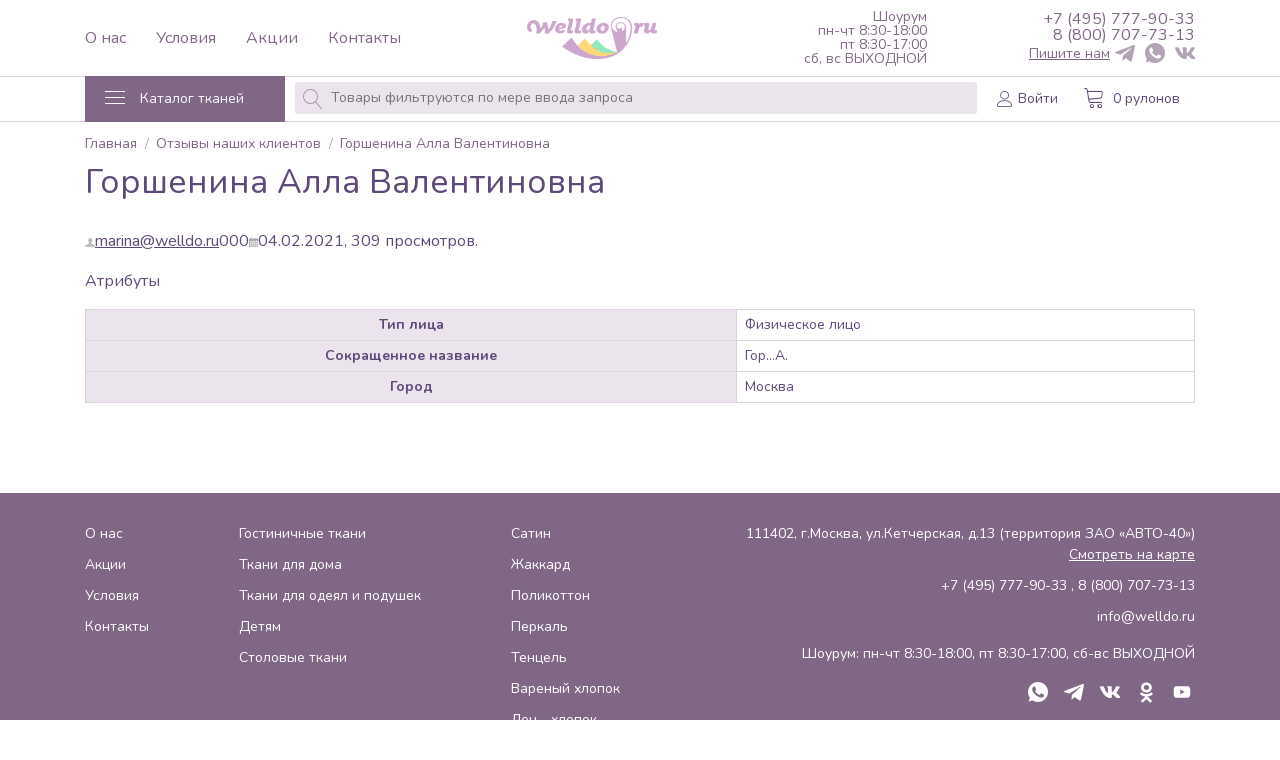

--- FILE ---
content_type: text/html; charset=UTF-8
request_url: https://welldo.ru/otzyvy/gorshenina-alla-valentinovna/
body_size: 8091
content:
<!DOCTYPE html>
<html lang="ru" xmlns="http://www.w3.org/1999/xhtml">
<head>
	<meta http-equiv="Content-Type" content="text/html; charset=UTF-8">
	<meta charset="UTF-8">
	<title>Горшенина Алла Валентиновна -Отзывы наших клиентов</title>
	<meta name="format-detection" content="telephone=no">
	<meta name="viewport" content="width=device-width, initial-scale=1.0, maximum-scale=1.0, user-scalable=0" />
	<meta http-equiv="description" content="Горшенина Алла Валентиновна -Отзывы наших клиентов">
	<meta name="keywords" content="Горшенина Алла Валентиновна -Отзывы наших клиентов">
	<meta name="author" content="HostCMS">

	<link href="https://fonts.googleapis.com/css?family=Nunito:200,300,400,400i,700&display=swap&subset=cyrillic-ext" rel="stylesheet">
	<meta name="cataloxy-verification" content="578c0dc15422980=info@welldo.ru" />
	<meta name="yandex-verification" content="1a8450bcc365a5df" />
	<!-- Stylesheets -->
    
	
	<link rel="shortcut icon" href="/favicon.ico">
	<link rel="alternate" type="application/rss+xml" title="RSS Feed" href="/news/rss/">
	<meta name="yandex-verification" content="91cba4b2c7d1de23" />
	<link rel="stylesheet" href="/templates/template20/style.css?1681899499" type="text/css">
<link rel="stylesheet" href="/templates/template23/style.css?1433184037" type="text/css">
<link rel="stylesheet" href="/templates/template20/css/style.css?1711088217" type="text/css">
<link rel="stylesheet" href="/templates/template20/css/extra.css?ver=1.5?1681899499" type="text/css">

		<script>
		rg = 0;
	</script>
		<script src="//code.jivo.ru/widget/LtIe9UiVIg" async></script>
</head>
<body >
<div id="mobile-nav" class="mobile-nav"></div>

<div class="wrapper">

	<!-- topbar BEGIN -->
<div class="topbar">
	<div class="container">
		<div class="topbar__inner">
			<div class="topbar-nav">
				<a href="/about/" class="topbar-nav__link">О нас</a>
				<a href="/working-conditions/" class="topbar-nav__link">Условия</a>
				<a href="/shares/" class="topbar-nav__link">Акции</a>
				<a href="/contacts/" class="topbar-nav__link">Контакты</a>
			</div>
			<a href="/" class="logo">
<!--                <img src="/templates/template20/img/logo-welldo-ny.png" alt="welldo" class="logo__img"/>-->
                <img src="/templates/template20/img/logo-welldo.png" alt="welldo" class="logo__img"/>
<!--				<img src="/templates/template20/img/welldo-ny24.jpg" alt="welldo" class="logo__img"/>-->
            </a>
			<div class="topbar-showroom topbar-contacts">
				<div class="topbar-contacts__item">Шоурум</div>
				<div class="topbar-contacts__item">пн-чт 8:30-18:00</div>
				<div class="topbar-contacts__item">пт 8:30-17:00</div>
				<div class="topbar-contacts__item">сб, вс ВЫХОДНОЙ</div>
			</div>
			<div class="topbar-contacts">
                		<a class="topbar-contacts__item" data-tl="KzcgKDQ5NSkgNzc3LTkwLTMz"></a>
		                		<a class="topbar-contacts__item" data-tl="OCAoODAwKSA3MDctNzMtMTM="></a>
		                <div class="topbar-social">
					<a href="https://t.me/WWelldo" target="_blank" class="social-link-text">Пишите нам</a>
                    <a href="https://t.me/welldo_ru" class="social-link" target="_blank" style="margin:0;"><span class="glyph-sn-telegram"></span></a>
                    <a href="https://wa.me/79269703392" class="social-link" target="_blank"><span class="glyph-sn-whatsapp2"></span></a>
                    <a href="https://vk.com/welldoru" class="social-link" target="_blank"><span class="glyph-sn-vk"></span></a>
                </div>
			</div>
		</div>
	</div>
</div>
<!-- topbar END -->
	<!-- header BEGIN -->
<header class="header header-inner">
	<div class="container">
		<div class="header__inner">

			<!-- nav BEGIN -->
			<div id="nav" class="nav">
				<button type="button" class="nav-button js-nav-toggle"><span class="nav-button__burger"><span></span></span><span class="nav-button__text">Каталог тканей</span></button>
				<div id="nav-catalog" class="nav-catalog">
					<div class="nav-catalog__header">
						<!--<a href="/" class="logo"><img src="/templates/template20/img/welldo-ny24.jpg" alt="" class="logo__img"/></a>-->
						<a href="/" class="logo"><img src="/templates/template20/img/logo-welldo.png" alt="" class="logo__img"/></a>
						<button type="button" class="nav-catalog__close js-nav-close"><svg viewBox="0 0 32 32"><path d="M10,10 L22,22 M22,10 L10,22"></path></svg></button>
					</div>
					<div class="nav-catalog__list">
						

<div class="nav-catalog__item only-mob">
  <div class="nav-catalog__inner">
    <a href="/all-items/" class="nav-catalog__link">
      <span class="nav-catalog__icon label-icon3"></span>
      <span class="nav-catalog__text">Каталог тканей</span>
    </a>
  </div>
</div>
<div class="nav-catalog__sep only-mob"></div>
<div class="nav-catalog__item">
  <div class="nav-catalog__inner">
    <a href="/hotel-fabric/" class="nav-catalog__link">
      <span class="nav-catalog__icon label-icon2"></span>
      <span class="nav-catalog__text">Гостиничные ткани</span>
    </a>
    <button type="button" class="nav-catalog__toggle js-nav-catalog-toggle">
      <span class="lnr lnr-chevron-down"></span>
    </button>
  </div>
  <div class="nav-catalog__sub">
    <div class="nav-catalog__sub-item">
      <a href="/hotel-fabric/strips/" class="nav-catalog__sub-link">Полоски</a>
    </div>
    <div class="nav-catalog__sub-item">
      <a href="/hotel-fabric/satin/" class="nav-catalog__sub-link">Сатин</a>
    </div>
    <div class="nav-catalog__sub-item">
      <a href="/hotel-fabric/jacquard/" class="nav-catalog__sub-link">Жаккард</a>
    </div>
    <div class="nav-catalog__sub-item">
      <a href="/hotel-fabric/polycotton/" class="nav-catalog__sub-link">Поликоттон</a>
    </div>
    <div class="nav-catalog__sub-item">
      <a href="/hotel-fabric/percale/" class="nav-catalog__sub-link">Перкаль</a>
    </div>
    <div class="nav-catalog__sub-item">
      <a href="/hotel-fabric/geometry/" class="nav-catalog__sub-link">Геометрия</a>
    </div>
  </div>
</div>
<div class="nav-catalog__item">
  <div class="nav-catalog__inner">
    <a href="/home-textile/" class="nav-catalog__link">
      <span class="nav-catalog__icon label-icon1"></span>
      <span class="nav-catalog__text">Ткани для дома</span>
    </a>
    <button type="button" class="nav-catalog__toggle js-nav-catalog-toggle">
      <span class="lnr lnr-chevron-down"></span>
    </button>
  </div>
  <div class="nav-catalog__sub">
    <div class="nav-catalog__sub-item">
      <a href="/home-textile/muslin/" class="nav-catalog__sub-link">Муслин</a>
    </div>
    <div class="nav-catalog__sub-item">
      <a href="/home-textile/flax/" class="nav-catalog__sub-link">Лен</a>
    </div>
    <div class="nav-catalog__sub-item">
      <a href="/home-textile/boiled-cotton/" class="nav-catalog__sub-link">Вареный хлопок</a>
    </div>
    <div class="nav-catalog__sub-item">
      <a href="/home-textile/geometry/" class="nav-catalog__sub-link">Геометрия</a>
    </div>
    <div class="nav-catalog__sub-item">
      <a href="/home-textile/percale/" class="nav-catalog__sub-link">Перкаль</a>
    </div>
    <div class="nav-catalog__sub-item">
      <a href="/home-textile/strips/" class="nav-catalog__sub-link">Полоски</a>
    </div>
    <div class="nav-catalog__sub-item">
      <a href="/home-textile/satin-solid/" class="nav-catalog__sub-link">Сатин однотонный</a>
    </div>
    <div class="nav-catalog__sub-item">
      <a href="/home-textile/jacquard/" class="nav-catalog__sub-link">Жаккард</a>
    </div>
  </div>
</div>
<div class="nav-catalog__item">
  <div class="nav-catalog__inner">
    <a href="/fabric-for-blankets-and-pillows/" class="nav-catalog__link">
      <span class="nav-catalog__icon label-icon3"></span>
      <span class="nav-catalog__text">Ткани для покрывал одеял и подушек</span>
    </a>
    <button type="button" class="nav-catalog__toggle js-nav-catalog-toggle">
      <span class="lnr lnr-chevron-down"></span>
    </button>
  </div>
  <div class="nav-catalog__sub">
    <div class="nav-catalog__sub-item">
      <a href="/fabric-for-blankets-and-pillows/muslin/" class="nav-catalog__sub-link">Муслин</a>
    </div>
    <div class="nav-catalog__sub-item">
      <a href="/fabric-for-blankets-and-pillows/teak/" class="nav-catalog__sub-link">Тик</a>
    </div>
    <div class="nav-catalog__sub-item">
      <a href="/fabric-for-blankets-and-pillows/percale/" class="nav-catalog__sub-link">Перкаль</a>
    </div>
    <div class="nav-catalog__sub-item">
      <a href="/fabric-for-blankets-and-pillows/geometry/" class="nav-catalog__sub-link">Геометрия</a>
    </div>
    <div class="nav-catalog__sub-item">
      <a href="/fabric-for-blankets-and-pillows/polycotton/" class="nav-catalog__sub-link">Поликоттон</a>
    </div>
  </div>
</div>
<div class="nav-catalog__item">
  <div class="nav-catalog__inner">
    <a href="/tkan-dlya-odezhdy/" class="nav-catalog__link">
      <span class="nav-catalog__icon label-icon13"></span>
      <span class="nav-catalog__text">Ткань для одежды</span>
    </a>
    <button type="button" class="nav-catalog__toggle js-nav-catalog-toggle">
      <span class="lnr lnr-chevron-down"></span>
    </button>
  </div>
  <div class="nav-catalog__sub">
    <div class="nav-catalog__sub-item">
      <a href="/tkan-dlya-odezhdy/satin-dots/" class="nav-catalog__sub-link">Сатин - точки</a>
    </div>
    <div class="nav-catalog__sub-item">
      <a href="/tkan-dlya-odezhdy/satin-pique/" class="nav-catalog__sub-link">Сатин - пике</a>
    </div>
    <div class="nav-catalog__sub-item">
      <a href="/tkan-dlya-odezhdy/varenyj-xlopok/" class="nav-catalog__sub-link">Вареный хлопок</a>
    </div>
    <div class="nav-catalog__sub-item">
      <a href="/tkan-dlya-odezhdy/len-xlopok/" class="nav-catalog__sub-link">Лен - хлопок</a>
    </div>
    <div class="nav-catalog__sub-item">
      <a href="/tkan-dlya-odezhdy/fabric-for-clothes/" class="nav-catalog__sub-link">Муслин</a>
    </div>
  </div>
</div>
<div class="nav-catalog__item">
  <div class="nav-catalog__inner">
    <a href="/children/" class="nav-catalog__link">
      <span class="nav-catalog__icon label-icon5"></span>
      <span class="nav-catalog__text">Детям</span>
    </a>
    <button type="button" class="nav-catalog__toggle js-nav-catalog-toggle">
      <span class="lnr lnr-chevron-down"></span>
    </button>
  </div>
  <div class="nav-catalog__sub">
    <div class="nav-catalog__sub-item">
      <a href="/children/pestrotkanye/" class="nav-catalog__sub-link">Пестротканые</a>
    </div>
    <div class="nav-catalog__sub-item">
      <a href="/children/jacquard-kid/" class="nav-catalog__sub-link">Жаккард kid</a>
    </div>
    <div class="nav-catalog__sub-item">
      <a href="/children/solid-kid/" class="nav-catalog__sub-link">Однотонные kid</a>
    </div>
    <div class="nav-catalog__sub-item">
      <a href="/children/striped/" class="nav-catalog__sub-link">В полоску</a>
    </div>
  </div>
</div>
<div class="nav-catalog__item">
  <div class="nav-catalog__inner">
    <a href="/table-cloth/" class="nav-catalog__link">
      <span class="nav-catalog__icon label-icon4"></span>
      <span class="nav-catalog__text">Столовые ткани</span>
    </a>
    <button type="button" class="nav-catalog__toggle js-nav-catalog-toggle">
      <span class="lnr lnr-chevron-down"></span>
    </button>
  </div>
  <div class="nav-catalog__sub">
    <div class="nav-catalog__sub-item">
      <a href="/table-cloth/horeca/" class="nav-catalog__sub-link">Horeca</a>
    </div>
    <div class="nav-catalog__sub-item">
      <a href="/table-cloth/boiled-cotton/" class="nav-catalog__sub-link">Вареный хлопок</a>
    </div>
    <div class="nav-catalog__sub-item">
      <a href="/table-cloth/linen-cotton/" class="nav-catalog__sub-link">Лен-хлопок</a>
    </div>
  </div>
</div>
<div class="nav-catalog__sep"></div>
<div class="nav-catalog__item">
  <div class="nav-catalog__inner">
    <a href="/satin/" class="nav-catalog__link">
      <span class="nav-catalog__icon label-icon6"></span>
      <span class="nav-catalog__text">Сатин</span>
    </a>
    <button type="button" class="nav-catalog__toggle js-nav-catalog-toggle">
      <span class="lnr lnr-chevron-down"></span>
    </button>
  </div>
  <div class="nav-catalog__sub">
    <div class="nav-catalog__sub-item">
      <a href="/satin/polysatin/" class="nav-catalog__sub-link">Полисатин</a>
    </div>
    <div class="nav-catalog__sub-item">
      <a href="/satin/satin-tencel/" class="nav-catalog__sub-link">Tencel</a>
    </div>
    <div class="nav-catalog__sub-item">
      <a href="/satin/satin-bleached/" class="nav-catalog__sub-link">Отбеленный</a>
    </div>
    <div class="nav-catalog__sub-item">
      <a href="/satin/satin-stripe/" class="nav-catalog__sub-link">Страйп</a>
    </div>
    <div class="nav-catalog__sub-item">
      <a href="/satin/solid-color-40sx40s/" class="nav-catalog__sub-link">Однотонный 40sx40s</a>
    </div>
    <div class="nav-catalog__sub-item">
      <a href="/satin/solid-color-60sx40s/" class="nav-catalog__sub-link">Однотонный 60sx40s</a>
    </div>
    <div class="nav-catalog__sub-item">
      <a href="/satin/solid-color-60sx60s/" class="nav-catalog__sub-link">Однотонный 60sx60s</a>
    </div>
    <div class="nav-catalog__sub-item">
      <a href="/satin/solid-color-60sx80s/" class="nav-catalog__sub-link">Однотонный 60sx80s</a>
    </div>
  </div>
</div>
<div class="nav-catalog__item">
  <div class="nav-catalog__inner">
    <a href="/jacquard/" class="nav-catalog__link">
      <span class="nav-catalog__icon label-icon7"></span>
      <span class="nav-catalog__text">Жаккард</span>
    </a>
    <button type="button" class="nav-catalog__toggle js-nav-catalog-toggle">
      <span class="lnr lnr-chevron-down"></span>
    </button>
  </div>
  <div class="nav-catalog__sub">
    <div class="nav-catalog__sub-item">
      <a href="/jacquard/jacquard-bleached/" class="nav-catalog__sub-link">Отбеленный</a>
    </div>
    <div class="nav-catalog__sub-item">
      <a href="/jacquard/jacquard-two-tone/" class="nav-catalog__sub-link">Двухцветный</a>
    </div>
    <div class="nav-catalog__sub-item">
      <a href="/jacquard/jacquard-geometry/" class="nav-catalog__sub-link">Геометрия</a>
    </div>
    <div class="nav-catalog__sub-item">
      <a href="/jacquard/jacquard-tencel/" class="nav-catalog__sub-link">Tencel</a>
    </div>
    <div class="nav-catalog__sub-item">
      <a href="/jacquard/jacquard-plain/" class="nav-catalog__sub-link">Однотонный</a>
    </div>
    <div class="nav-catalog__sub-item">
      <a href="/jacquard/peak/" class="nav-catalog__sub-link">Пике</a>
    </div>
  </div>
</div>
<div class="nav-catalog__item">
  <div class="nav-catalog__inner">
    <a href="/polycotton/" class="nav-catalog__link">
      <span class="nav-catalog__icon label-icon8"></span>
      <span class="nav-catalog__text">Поликоттон</span>
    </a>
    <button type="button" class="nav-catalog__toggle js-nav-catalog-toggle">
      <span class="lnr lnr-chevron-down"></span>
    </button>
  </div>
  <div class="nav-catalog__sub">
    <div class="nav-catalog__sub-item">
      <a href="/polycotton/plain/" class="nav-catalog__sub-link">Полотняный</a>
    </div>
    <div class="nav-catalog__sub-item">
      <a href="/polycotton/polysatin/" class="nav-catalog__sub-link">Полисатин</a>
    </div>
    <div class="nav-catalog__sub-item">
      <a href="/polycotton/the-stripe/" class="nav-catalog__sub-link">Страйп</a>
    </div>
    <div class="nav-catalog__sub-item">
      <a href="/polycotton/poterasi/" class="nav-catalog__sub-link">Пуходержащий</a>
    </div>
  </div>
</div>
<div class="nav-catalog__item">
  <div class="nav-catalog__inner">
    <a href="/percale/" class="nav-catalog__link">
      <span class="nav-catalog__icon label-icon9"></span>
      <span class="nav-catalog__text">Перкаль</span>
    </a>
    <button type="button" class="nav-catalog__toggle js-nav-catalog-toggle">
      <span class="lnr lnr-chevron-down"></span>
    </button>
  </div>
  <div class="nav-catalog__sub">
    <div class="nav-catalog__sub-item">
      <a href="/percale/bleached/" class="nav-catalog__sub-link">Отбелённый</a>
    </div>
    <div class="nav-catalog__sub-item">
      <a href="/percale/solid/" class="nav-catalog__sub-link">Однотонный</a>
    </div>
  </div>
</div>
<div class="nav-catalog__item">
  <div class="nav-catalog__inner">
    <a href="/tencel/" class="nav-catalog__link">
      <span class="nav-catalog__icon label-icon6"></span>
      <span class="nav-catalog__text">Tencel</span>
    </a>
    <button type="button" class="nav-catalog__toggle js-nav-catalog-toggle">
      <span class="lnr lnr-chevron-down"></span>
    </button>
  </div>
  <div class="nav-catalog__sub">
    <div class="nav-catalog__sub-item">
      <a href="/tencel/solid/" class="nav-catalog__sub-link">Однотонный</a>
    </div>
    <div class="nav-catalog__sub-item">
      <a href="/tencel/jacquard/" class="nav-catalog__sub-link">Жаккардовый</a>
    </div>
  </div>
</div>
<div class="nav-catalog__item">
  <div class="nav-catalog__inner">
    <a href="/boiled-cotton/" class="nav-catalog__link">
      <span class="nav-catalog__icon label-icon8"></span>
      <span class="nav-catalog__text">Вареный хлопок</span>
    </a>
    <button type="button" class="nav-catalog__toggle js-nav-catalog-toggle">
      <span class="lnr lnr-chevron-down"></span>
    </button>
  </div>
  <div class="nav-catalog__sub">
    <div class="nav-catalog__sub-item">
      <a href="/boiled-cotton/cell/" class="nav-catalog__sub-link">Клетка</a>
    </div>
    <div class="nav-catalog__sub-item">
      <a href="/boiled-cotton/the-strip/" class="nav-catalog__sub-link">Полоска</a>
    </div>
    <div class="nav-catalog__sub-item">
      <a href="/boiled-cotton/solid/" class="nav-catalog__sub-link">Однотонный</a>
    </div>
    <div class="nav-catalog__sub-item">
      <a href="/boiled-cotton/print/" class="nav-catalog__sub-link">Жаккард</a>
    </div>
  </div>
</div>
<div class="nav-catalog__item">
  <div class="nav-catalog__inner">
    <a href="/len-xlopok/" class="nav-catalog__link">
      <span class="nav-catalog__icon label-icon6"></span>
      <span class="nav-catalog__text">Лен - хлопок</span>
    </a>
    <button type="button" class="nav-catalog__toggle js-nav-catalog-toggle">
      <span class="lnr lnr-chevron-down"></span>
    </button>
  </div>
  <div class="nav-catalog__sub">
    <div class="nav-catalog__sub-item">
      <a href="/len-xlopok/crash-flax/" class="nav-catalog__sub-link">Краш-лен</a>
    </div>
    <div class="nav-catalog__sub-item">
      <a href="/len-xlopok/otbelennyj/" class="nav-catalog__sub-link">Отбеленный</a>
    </div>
    <div class="nav-catalog__sub-item">
      <a href="/len-xlopok/gladkokrashennyj/" class="nav-catalog__sub-link">Гладкокрашенный</a>
    </div>
  </div>
</div>
<div class="nav-catalog__item">
  <div class="nav-catalog__inner">
    <a href="/smooth-surface/" class="nav-catalog__link">
      <span class="nav-catalog__icon label-icon9"></span>
      <span class="nav-catalog__text">Муслин двухслойный</span>
    </a>
    <button type="button" class="nav-catalog__toggle js-nav-catalog-toggle">
      <span class="lnr lnr-chevron-down"></span>
    </button>
  </div>
  <div class="nav-catalog__sub">
    <div class="nav-catalog__sub-item">
      <a href="/smooth-surface/printed/" class="nav-catalog__sub-link">Набивной</a>
    </div>
    <div class="nav-catalog__sub-item">
      <a href="/smooth-surface/jacquard/" class="nav-catalog__sub-link">Жаккардовый</a>
    </div>
    <div class="nav-catalog__sub-item">
      <a href="/smooth-surface/plain-color/" class="nav-catalog__sub-link">Однотонный</a>
    </div>
  </div>
</div>
<div class="nav-catalog__item">
  <div class="nav-catalog__inner">
    <a href="/flannel/" class="nav-catalog__link">
      <span class="nav-catalog__icon label-icon7"></span>
      <span class="nav-catalog__text">Фланель</span>
    </a>
    <button type="button" class="nav-catalog__toggle js-nav-catalog-toggle">
      <span class="lnr lnr-chevron-down"></span>
    </button>
  </div>
  <div class="nav-catalog__sub">
    <div class="nav-catalog__sub-item">
      <a href="/flannel/solid-color/" class="nav-catalog__sub-link">Хлопок</a>
    </div>
    <div class="nav-catalog__sub-item">
      <a href="/flannel/leocell/" class="nav-catalog__sub-link">Лиоцелл</a>
    </div>
  </div>
</div>
<div class="nav-catalog__sep"></div>
<div class="nav-catalog__row">
  <a href="/item-new/" class="nav-catalog__sm-link" title="Новинки">
    <span class="nav-catalog__icon label-icon10"></span>
  </a>
  <a href="/item-discount/" class="nav-catalog__sm-link" title="Скидки">
    <span class="nav-catalog__icon label-icon11"></span>
  </a>
  <a href="/item-hit/" class="nav-catalog__sm-link" title="Хиты">
    <span class="nav-catalog__icon label-icon12"></span>
  </a>
  <a href="/goods-on-the-way/" class="nav-catalog__sm-link" title="В пути">
    <span class="item__label-circle is-wait"></span>
  </a>
</div>
					</div>
					<div class="nav-catalog-extra">
						<a href="/about/" class="nav-catalog-extra__link">О нас</a>
						<a href="/shares/" class="nav-catalog-extra__link">Акции</a>
						<a href="/working-conditions/" class="nav-catalog-extra__link">Условия</a>
						<a href="/contacts/" class="nav-catalog-extra__link">Контакты</a>
					</div>
				</div>
			</div>
			<!-- nav END -->

			<form action="/" class="header-search" data-search="form">
				<div class="header-search__inner">
					<span class="header-search__mark lnr lnr-magnifier"></span>
					<input id="search-autocomplete-full" type="text" class="header-search__input" name="text" placeholder="Товары фильтруются по мере ввода запроса" value="" data-search="input" data-autocomplete="/search/"/>
					<button type="button" class="header-search__clear" data-search="clear"><span class="lnr lnr-cross"></span></button>
					<button type="button" class="header-search__close" data-search="close">Закрыть</button>
				</div>
				<div class="header-search__result"></div>
			</form>

			<div class="header__bar">
                                    <div class="user-profile">
                        <a href="/users/" class="user-profile__button"><span class="lnr lnr-user"></span><span class="user-profile__text">Войти</span></a>
                    </div>
                
				

<div id="little_cart" class="little-cart">
  <div class="little-cart__link">
    <span class="little-cart__icon lnr lnr-cart"></span>
    <span class="little-cart__qnt">0 рулонов</span>
    <span class="little-cart__qnt-mob">0</span>
  </div>
</div>


			</div>
		</div>
	</div>
</header>
<!-- header END -->
	<!-- breadcrumbs BEGIN -->
<div class="breadcrumbs">
	<div class="container">
		

<ul class="breadcrumbs__list">
  <li class="breadcrumbs__item">
    <a href="/" class="breadcrumbs__link">Главная</a>
  </li>
  <li class="breadcrumbs__item">
    <a href="/otzyvy/" class="breadcrumbs__link">Отзывы наших клиентов</a>
  </li>
  <li class="breadcrumbs__item">
    <span class="breadcrumbs__current">Горшенина Алла Валентиновна</span>
  </li>
</ul>
	</div>
</div>
<!-- breadcrumbs END -->
<div class="static">
	<div class="container">
	

<h1>Горшенина Алла Валентиновна</h1>
<div></div>
<p class="tags"><img src="/images/user.png" /><span><a href="/users/info/marina@welldo.ru/">marina@welldo.ru</a></span><span id="informationsystem_item_id_516" class="thumbs inactive"><span id="informationsystem_item_likes_516">0</span><span class="inner_thumbs"><a alt="Нравится"></a><span class="rate" id="informationsystem_item_rate_516">0</span><a alt="Не нравится"></a></span><span id="informationsystem_item_dislikes_516">0</span></span><img src="/images/calendar.png" />04.02.2021, <span>309</span> просмотров. </p>
<p class="h2">Атрибуты</p>
<table border="0" class="news_properties">
  <tr>
    <th>Тип лица</th>
    <td>Физическое лицо</td>
  </tr>
  <tr>
    <th>Сокращенное название</th>
    <td>Гор...А.</td>
  </tr>
  <tr>
    <th>Город</th>
    <td>Москва</td>
  </tr>
</table>
	</div>
</div>
	<!-- footer BEGIN -->
	<footer class="footer">
		<div class="container">
			<div class="footer__inner">
				<div class="footer__nav">
					<div class="footer-nav">
						<div class="footer-nav__list">
							<!--
							<div class="footer-nav__item">
								<a href="#" class="footer-nav__link">Под заказ</a>
							</div>
							-->
							<div class="footer-nav__item">
								<a href="/about/" class="footer-nav__link">О нас</a>
							</div>
							<div class="footer-nav__item">
								<a href="/shares/" class="footer-nav__link">Акции</a>
							</div>
							<div class="footer-nav__item">
								<a href="/working-conditions/" class="footer-nav__link">Условия</a>
							</div>
							<div class="footer-nav__item">
								<a href="/contacts/" class="footer-nav__link">Контакты</a>
							</div>
						</div>
					</div>
					<div class="footer-nav">
						<div class="footer-nav__list">
							<div class="footer-nav__item">
								<a href="/hotel-fabric/" class="footer-nav__link">Гостиничные ткани</a>
							</div>
							<div class="footer-nav__item">
								<a href="/home-textile/" class="footer-nav__link">Ткани для дома</a>
							</div>
							<div class="footer-nav__item">
								<a href="/fabric-for-blankets-and-pillows/" class="footer-nav__link">Ткани для одеял и подушек</a>
							</div>
							<div class="footer-nav__item">
								<a href="/children/" class="footer-nav__link">Детям</a>
							</div>
							<div class="footer-nav__item">
								<a href="/table-cloth/" class="footer-nav__link">Столовые ткани</a>
							</div>
						</div>
					</div>
					<div class="footer-nav">
						<div class="footer-nav__list">
							<div class="footer-nav__item">
								<a href="/satin/" class="footer-nav__link">Сатин</a>
							</div>
							<div class="footer-nav__item">
								<a href="/jacquard/" class="footer-nav__link">Жаккард</a>
							</div>
							<div class="footer-nav__item">
								<a href="/polycotton/" class="footer-nav__link">Поликоттон</a>
							</div>
							<div class="footer-nav__item">
								<a href="/percale/" class="footer-nav__link">Перкаль</a>
							</div>
							<div class="footer-nav__item">
								<a href="/tencel/" class="footer-nav__link">Тенцель</a>
							</div>
							<div class="footer-nav__item">
								<a href="/boiled-cotton/" class="footer-nav__link">Вареный хлопок</a>
							</div>
							<div class="footer-nav__item">
								<a href="/len-xlopok/" class="footer-nav__link">Лен - хлопок</a>
							</div>
						</div>
					</div>
				</div>
				<div class="footer-contacts">
					<div class="footer-contacts__list">
						<div class="footer-contacts__item">111402, г.Москва, ул.Кетчерская, д.13 (территория ЗАО «АВТО-40»)<br /><a href="/contacts/" class="footer-contacts__link">Смотреть на карте</a></div>
						<div class="footer-contacts__item">
									<a class="footer-contacts__tel" data-tl="KzcgKDQ5NSkgNzc3LTkwLTMz"></a>
		, 		<a class="footer-contacts__tel" data-tl="OCAoODAwKSA3MDctNzMtMTM="></a>
								</div>
						<div class="footer-contacts__item"><a href="znvygb:vasb@jryyqb.eh" class="footer-contacts__email">vasb@jryyqb.eh</a><script>function hostcmsEmail(c){return c.replace(/[a-zA-Z]/g, function(c){return String.fromCharCode((c <= "Z" ? 90 : 122) >= (c = c.charCodeAt(0) + 13) ? c : c-26);})}var o = document.currentScript.previousElementSibling; o.href = hostcmsEmail(o.href); o.innerHTML = hostcmsEmail(o.innerHTML);</script></div>
					</div>
					<div class="footer-contacts__list">
						<div class="footer-contacts__item">Шоурум: пн-чт 8:30-18:00, пт 8:30-17:00, сб-вс ВЫХОДНОЙ</div>
					</div>
					<!--<div class="footer-contacts__social" style="align-items: center;">
						<div style="font-size: 1.4rem;">Пишите нам</div>
					</div>-->
					<div class="footer-contacts__social">
						<a href="https://wa.me/79269703392" class="social-link" target="_blank" style="margin:0;"><span class="glyph-sn-whatsapp2"></span></a>
						<a href="https://t.me/welldo_ru" class="social-link" target="_blank"><span class="glyph-sn-telegram"></span></a>
<!--						<a href="https://www.instagram.com/welldo.ru/" class="social-link" target="_blank"><span class="glyph-sn-instagram"></span></a>-->
						<a href="https://vk.com/welldoru" class="social-link" target="_blank"><span class="glyph-sn-vk"></span></a>
<!--						<a href="https://www.facebook.com/welldoru" class="social-link" target="_blank"><span class="glyph-sn-facebook"></span></a>-->
						<a href="https://ok.ru/group/57597841440989" class="social-link" target="_blank"><span class="glyph-sn-odnoklassniki"></span></a>
						<a href="https://www.youtube.com/@welldo_ru" class="social-link" target="_blank">
							<svg fill="none" xmlns="http://www.w3.org/2000/svg" viewBox="0 0 24 24"><path fill-rule="evenodd" clip-rule="evenodd" d="M10 14.6V9l5.3 2.8-5.3 2.8Zm11-8.4c-.3-.5-.8-.8-1.5-1-1.8-.3-13.2-.3-15 0L3 6C1.5 7.4 2 15.5 2.4 16.8L3 18c.4.3.8.6 1.4.7 1.5.3 9.3.5 15.1 0 .5 0 1-.3 1.4-.7 1.5-1.5 1.4-10 .2-11.8" fill="currentColor"/></svg>
						</a>
					</div>
				</div>
			</div>
		</div>
		<div class="footer__bot">
			<div class="container">
				<div class="footer__info">
					<input type="hidden" id="ct" value="a4b348bcf06ebfa9642cea167ab23d96">
					<div class="footer__copy">2006-2026 &copy; Welldo. Все права защищены.</div>
					<div>
						<a href="/privacy-policy/" class="footer__privacy">Политика конфиденциальности</a>
					</div>
				</div>
			</div>
		</div>
	</footer>
	<!-- footer END -->

	<div id="modal-order" class="modal modal-form">
		<div class="modal__header">
			<div class="modal__headline">Оставить заявку</div>
		</div>
		<div class="modal__body">
			<form class="form js-required-form" data-action="report" data-url="/">
				<div class="form__group">
					<div class="form__label">Имя *</div>
					<div class="form__field">
						<input type="text" name="name" class="form__control required"/>
					</div>
				</div>
				<div class="form__group">
					<div class="form__label">Телефон *</div>
					<div class="form__field">
						<input type="tel" name="tel" class="form__control required js-tel" />
					</div>
				</div>
				<div class="form__group">
					<div class="form__label">Комментарий</div>
					<div class="form__field">
						<textarea name="text" class="form__control"></textarea>
					</div>
				</div>
				<div class="form__group">
					<div class="form__extra">Нажимая на кнопку "Отправить", я даю <a href="/consent-to-the-processing-of-personal-data/" target="_blank" class="js-modal" data-src="#modal-personal">согласие на обработку персональных данных</a>.</div>
					<button type="submit" class="button">Отправить</button>
				</div>
			</form>
		</div>
	</div>
	<div id="modal-personal" class="modal modal-text">
		<div class="modal__header">
			<div class="modal__headline">Согласие на обработку персональных данных</div>
		</div>
		<div class="modal__body">
			<div class="modal__text">
				<p>Настоящим я, далее – «Субъект Персональных Данных», во исполнение требований Федерального закона от 27.07.2006 г.
					№ 152-ФЗ «О персональных данных» (с изменениями и дополнениями) свободно, своей волей и в своем интересе даю
					свое согласие ООО «Велдтекстиль» (далее – «Интернет-магазин», адрес:
					www.welldo.ru) на обработку своих персональных данных, указанных при регистрации путем заполнения веб-формы на
					сайте Интернет-магазина welldo.ru и его поддоменов *.welldo.ru (далее – Сайт), направляемой (заполненной) с
					использованием Сайта.</p>
				<p>Под персональными данными я понимаю любую информацию, относящуюся ко мне как к Субъекту Персональных Данных, в
					том числе мои фамилию, имя, отчество, адрес, образование, профессию, контактные данные (телефон, факс,
					электронная почта, почтовый адрес), фотографии, иную другую информацию. Под обработкой персональных данных
					я понимаю сбор, систематизацию, накопление, уточнение, обновление, изменение, использование, распространение,
					передачу, в том числе трансграничную, обезличивание, блокирование, уничтожение, бессрочное хранение), и любые
					другие действия (операции) с персональными данными.</p>
				<p>Обработка персональных данных Субъекта Персональных Данных осуществляется исключительно в целях регистрации
					Субъекта Персональных Данных в базе данных Интернет-магазина с последующим направлением Субъекту Персональных
					Данных почтовых сообщений и смс-уведомлений, в том числе рекламного содержания, от Интернет-магазина, его
					аффилированных лиц и/или субподрядчиков, информационных и новостных рассылок, приглашений на мероприятия
					Интернет-магазина и другой информации рекламно-новостного содержания, а также с целью подтверждения личности
					Субъекта Персональных Данных при посещении мероприятий Интернет-магазина.</p>
				<p>Датой выдачи согласия на обработку персональных данных Субъекта Персональных Данных является дата отправки
					регистрационной веб-формы с Сайта Интернет-магазина.</p>
				<p>Обработка персональных данных Субъекта Персональных Данных может осуществляться с помощью средств автоматизации
					и/или без использования средств автоматизации в соответствии с действующим законодательством РФ и внутренними
					положениями Интернет-магазина.</p>
				<p>Интернет-магазин принимает необходимые правовые, организационные и технические меры или обеспечивает их принятие
					для защиты персональных данных от неправомерного или случайного доступа к ним, уничтожения, изменения,
					блокирования, копирования, предоставления, распространения персональных данных, а также от иных неправомерных
					действий в отношении персональных данных, а также принимает на себя обязательство сохранения конфиденциальности
					персональных данных Субъекта Персональных Данных. Интернет-магазин вправе привлекать для обработки персональных
					данных Субъекта Персональных Данных субподрядчиков, а также вправе передавать персональные данные для обработки
					своим аффилированным лицам, обеспечивая при этом принятие такими субподрядчиками и аффилированными лицами
					соответствующих обязательств в части конфиденциальности персональных данных.</p>
				<p>Я ознакомлен(а), что:</p>
				<ol>
					<li>настоящее согласие на обработку моих персональных данных, указанных при регистрации на Сайте
						Интернет-магазина, направляемых (заполненных) с использованием Cайта, действует в течение 20 (двадцати) лет
						с момента регистрации на Cайте Интернет-магазина;</li>
					<li>согласие может быть отозвано мною на основании письменного заявления в произвольной форме;</li>
					<li>предоставление персональных данных третьих лиц без их согласия влечет ответственность в соответствии с
						действующим законодательством Российской Федерации.</li>
				</ol>
			</div>
		</div>
	</div>

	<div id="modal-auth" class="modal modal-form">
		<div class="modal__header">
			<div class="modal__headline">Войти</div>
		</div>
		<div class="modal__body">
			<form class="form" action="/users/">
				<div class="form__group">
					<div class="form__label">Email *</div>
					<div class="form__field">
						<input type="email" name="login" class="form__control" required/>
					</div>
				</div>
				<div class="form__group">
					<div class="form__label">Пароль *</div>
					<div class="form__field">
						<input type="password" name="password" class="form__control" required/>
					</div>
				</div>
				<div class="form__group">
					<div class="form__field">
						<label class="checkbox" style="text-align: left;">
							<input name="remember" type="checkbox" class="checkbox__input" />
							<span class="checkbox__mark"></span>
							<span class="checkbox__text">Запомнить меня</span>
						</label>
					</div>
				</div>
				<div class="form__group">
					<div class="form__text">Забыли пароль? Мы можем его <a href="/users/restore_password/" style="text-decoration:underline">восстановить</a>.</div>
				</div>
				<div class="form__group">
					<div class="form__text">Если нет аккаунта, то Вы можете <a href="/users/registration/" style="text-decoration:underline">зарегистрироваться</a></div>
				</div>
				<div class="form__group">
					<input type="hidden" name="location" value="/cart/"/>
					<input type="hidden" name="apply" value="Войти"/>
					<button type="submit" class="button">Войти</button>
				</div>
			</form>
		</div>
	</div>

	<div id="wrapper-overlay"></div>

</div>

<div id="mobile-side" class="mobile-side"></div>

<button type="button" class="to-top js-top"><span class="lnr lnr-chevron-up"></span></button>
	<script src="/templates/template20/script.js?1681899499"></script>
<script src="/templates/template23/script.js?1516953560"></script>
<script src="/templates/template20/js/main.js?1764142601"></script>
<script src="/templates/template20/js/hostcms.js?1698858813"></script>
<script src="/hostcmsfiles/main.js?1415623742"></script>
<script src="/templates/template20/js/extra.js?1764052260"></script>
<script src="/modules/skynetcore/front/js/common.js?1630572895"></script>
<!-- Yandex.Metrika counter -->
<script type="text/javascript" >
    (function(m,e,t,r,i,k,a){m[i]=m[i]||function(){(m[i].a=m[i].a||[]).push(arguments)};
        m[i].l=1*new Date();k=e.createElement(t),a=e.getElementsByTagName(t)[0],k.async=1,k.src=r,a.parentNode.insertBefore(k,a)})
    (window, document, "script", "https://mc.yandex.ru/metrika/tag.js", "ym");
    ym(76661688, "init", {
        clickmap:true,
        trackLinks:true,
        accurateTrackBounce:true,
        webvisor:true
    });
</script>
<noscript><div><img src="https://mc.yandex.ru/watch/76661688" style="position:absolute; left:-9999px;" alt="" /></div></noscript>
<!-- /Yandex.Metrika counter -->

<!-- Yandex.Metrika counter -->
<script type="text/javascript" >
	(function(m,e,t,r,i,k,a){m[i]=m[i]||function(){(m[i].a=m[i].a||[]).push(arguments)};
		m[i].l=1*new Date();
		for (var j = 0; j < document.scripts.length; j++) {if (document.scripts[j].src === r) { return; }}
		k=e.createElement(t),a=e.getElementsByTagName(t)[0],k.async=1,k.src=r,a.parentNode.insertBefore(k,a)})
	(window, document, "script", "https://mc.yandex.ru/metrika/tag.js", "ym");

	ym(97836289, "init", {
		clickmap:true,
		trackLinks:true,
		accurateTrackBounce:true
	});
</script>
<noscript><div><img src="https://mc.yandex.ru/watch/97836289" style="position:absolute; left:-9999px;" alt="" /></div></noscript>
<!-- /Yandex.Metrikacounter -->

	   
</body>
</html>

--- FILE ---
content_type: text/css
request_url: https://welldo.ru/templates/template20/style.css?1681899499
body_size: 243
content:
.form-registration,
.form-auth,
.form-restore {
    max-width: 45rem;
    margin: 0 0 1.5rem;
}
.captcha {
    margin-bottom: .5rem;
}
.captcha__refresh {
    vertical-align: middle;
    font-size: 1.2rem;
    padding: 1rem 1.5rem;
    background: #fff;
    box-shadow: none;
}

.search a {
    text-decoration: none !important;
}

body.garland {
    padding-top: 20px;
}
body.garland:before {
    content: '';
    display: block;
    position: absolute;
    top: -16px;
    left: 0;
    right: 0;
    z-index: 10;
    height: 50px;
    background: url("img/garland.png") repeat-x;
    pointer-events: none;
    opacity: .8;
}

--- FILE ---
content_type: image/svg+xml
request_url: https://welldo.ru/templates/template20/img/main-labels/12-03.svg
body_size: 1254
content:
<svg xmlns="http://www.w3.org/2000/svg" width="500" height="500" viewBox="0 0 500 500">
  <defs>
    <style>
      .a {
        fill: #806785;
      }
    </style>
  </defs>
  <title>12</title>
  <g>
    <path class="a" d="M134.71,186.8a5.29,5.29,0,0,1,1.93.37c12.31.3,29.34.15,49.31,0,13.09-.12,28.66-.25,46.28-.31l.28,0,.27,0,15.94,0,.1-.25-61.25-61.42c-1.91-1.91-3-1.89-3.37-1.88-3.91.09-10.76,7.58-18,15.53-2.71,3-5.77,6.31-9.07,9.74a5.32,5.32,0,0,1-9.15-3.69c0-1.57,0-3,0-4.21,0-1.67,0-3.38,0-4.56-1.1,0-2.65,0-4.08,0l-3,0c-.21,2.43-.16,7.13-.09,12.39,0,3.84.1,8.48.1,14.09a5.31,5.31,0,0,1-1.62,3.83l-20.2,19.5a98.68,98.68,0,0,0,14,1.17A5.26,5.26,0,0,1,134.71,186.8Z"/>
    <path class="a" d="M227.19,197.49c-15.51.07-29.35.19-41.15.29-12.57.11-23.12.2-32,.2-5.25,0-9.9,0-14-.1V269a4.54,4.54,0,0,0,.44,2.54c2.64,2.62,18.76,2.44,43.16,2.18,10.12-.11,22.72-.24,37.65-.24,2.85,0,3.81-.37,4.11-.67,2.58-2.61,2.39-18,2.1-41.31C227.36,222.2,227.23,210.9,227.19,197.49Z"/>
    <path class="a" d="M428,199.18c-8.48-5.77-17-11-25.19-15.89-36.87-21.85-136.38-80-136.45-80s-89.06-49.75-93.25-51.69l-.36-.15h-.15a136.53,136.53,0,0,0-35.36-10.78C85.66,32.55,27.88,69.34,7.85,135.35-20,227.13,31.41,274.82,80.15,306.17l2.74,1.68c2.42,1.47,4.79,2.9,7.06,4.25,2.73,1.6,167,96.28,217.23,125.26,8.89,5.11,36,20.68,58.67,22a5.27,5.27,0,0,1,2.25.66l.07,0h.36c50,4.62,104.32-31.83,123.61-95.41C518.45,277.91,474.05,230.6,428,199.18ZM351,289a52.77,52.77,0,0,1,71.68,20.47,43.28,43.28,0,0,1-16.79,58.79,35.67,35.67,0,0,1-48.48-13.84,29.62,29.62,0,0,1,11.49-40.23,5.32,5.32,0,1,1,5.17,9.3,19,19,0,0,0-7.36,25.76,25,25,0,0,0,34,9.71,32.63,32.63,0,0,0,12.66-44.32,42.12,42.12,0,0,0-57.21-16.34A5.32,5.32,0,0,1,351,289ZM110.87,179l.07-.07,19.31-18.64c0-4.56-.06-8.43-.1-11.71-.16-13.51-.21-17.6,2.92-20.76a8.78,8.78,0,0,1,6.44-2.39c1.59,0,3,0,4.24,0,5.85-.1,9.39-.14,12.18,2.65a8.17,8.17,0,0,1,2.16,3.79l.25-.27c10-10.91,17.18-18.8,25.63-19h.29c3.88,0,7.53,1.68,10.84,5L256.35,179a10.79,10.79,0,0,1-7.64,18.4H237.83c0,13.37.17,24.64.28,33.9.41,33.14.53,43.14-5.17,48.92-3.34,3.38-7.78,3.83-11.68,3.83-14.87,0-27.44.14-37.54.24-7.43.08-13.74.15-19.13.15-19.67,0-27.07-.9-31.62-5.4-3.22-3.19-3.6-7.29-3.6-10.1V197.54c-15.49-.79-20.25-2.81-22.18-7.4C105.75,186.67,107,182.93,110.87,179ZM442.42,402.55a84.63,84.63,0,0,1-119.69,0A68.59,68.59,0,0,1,305.8,333.1a5.32,5.32,0,0,1,10.14,3.21A58,58,0,0,0,330.25,395a74,74,0,0,0,104.64,0,93.82,93.82,0,0,0,0-132.69,118.9,118.9,0,0,0-26.31-19.88,5.32,5.32,0,1,1,5.17-9.3,129.46,129.46,0,0,1,28.67,21.65,104.46,104.46,0,0,1,0,147.73Z"/>
    <path class="a" d="M84.55,321.26c-6.66-4-14-8.42-21.53-13.41H0L170.3,460.44l158.24-.32a260.42,260.42,0,0,1-26.66-13.54C251.59,417.59,87.33,322.89,84.55,321.26Z"/>
  </g>
</svg>


--- FILE ---
content_type: application/javascript
request_url: https://welldo.ru/modules/skynetcore/front/js/common.js?1630572895
body_size: 2808
content:
$(document).on('click', '.js-skynet-send-data', function(e){
    e.preventDefault();
    sendData(this);
});

$(document).on('change', '.js-skynet-change-send-data', function(e){
    e.preventDefault();
    sendData(this);
});

function sendData(el){
    el.classList.add('is-wait');
    const url = el.dataset.url || '.';
    const context = el.dataset.context || null;
    const dataSend = dataset(el);
    const objContext = {};
    const msgStatus = (el.dataset.show_message === '1');

    let fd = null;
    let form = null;
    let formBtnSubmit = null;

    if(context){
        const contextArray = context.split(',');
        for (let i = 0; i < contextArray.length; i++) {
            const keys = contextArray[i].split(':');
            const selector = keys[0];
            const $c = $(selector);
            if ($c.length) {
                if(keys.length > 1){
                    for (let j = 1; j < keys.length; j++) {
                        switch (keys[j]){
                            // f -- не будет отправляться разметка контекста на сервер
                            case 'f':
                                objContext[selector] = '';
                                break;
                        }
                    }
                }else {
                    objContext[selector] = $c[0].outerHTML;
                }
            }else {
                // msgBox('HTML нода <br>'+selector+'<br>не найдена', 'warn');
                console.warn(`HTML нода <br>${selector}<br>не найдена`);
            }
        }
    }
    dataSend['context_html'] = objContext;

    if (el.dataset.form !== undefined && el.dataset.form === '1') {
        const formData = formset(el);
        Object.assign(dataSend, formData);

        form = (el.tagName.toLowerCase() === 'form') ? el : el.form;

        fd = new FormData();
        for (let i in dataSend) {
            if(typeof dataSend[i] === 'object'){
                if(i === 'context_html'){
                    const obj = dataSend[i];
                    for(let j in obj){
                        fd.append(`${i}[${j}]`, obj[j]);
                    }
                }
            }else {
                fd.append(i, dataSend[i]);
            }
        }

        if (typeof TmpFiles !== 'undefined' && TmpFiles.length){
            const nameFile = document.querySelector('.js-dropzone').dataset.name;
            TmpFiles.map((file, index) => {
                fd.append(`${nameFile}[]`, file);
            });
        }

        const formFile = form.querySelectorAll('input[type="file"]');
        if(formFile.length){
            for(let i=0; i<formFile.length; i++){
                fd.append(formFile[i].name, formFile[i].file);
            }
        }

        formBtnSubmit = form.querySelector('[type="submit"]');
        if(formBtnSubmit){
            formBtnSubmit.classList.add('is-wait');
        }
    }

    $.ajax({
        method: 'post',
        url: url,
        dataType: 'json',
        data: (fd) ? fd : dataSend,
        processData: (fd) ? false : true,
        contentType: (fd) ? false : 'application/x-www-form-urlencoded; charset=UTF-8',
        success: function(resp){
            if (resp.status !== "ERROR") {
                let type = resp.status.toLowerCase();

                if (msgStatus){
                    msgBox(resp.message, type);
                }

                if (resp.html !== undefined) {
                    for (let key in resp.html) {
                        const $contextTarget = $(key);
                        if ($contextTarget.length) {
                            $contextTarget.replaceWith(resp.html[key]);
                        }
                    }
                }

                if (form){
                    form.reset();
                    if(formBtnSubmit){
                        formBtnSubmit.classList.remove('is-wait');
                    }
                    if(typeof TmpFiles !== undefined && dropzone !== undefined){
                        dropzone.removeAllFiles();
                        TmpFiles = [];
                    }

                    try {
                        $.fancybox.close();
                    }catch (e) {
                        console.log(e);
                    }
                }

                // callback functions from dataset
                if(el.dataset.hasOwnProperty('callback')){
                    dataCallback(el.dataset.callback);
                }

                if(resp.trigger !== undefined){
                    triggerSendData(resp.trigger);
                }

            } else {
                msgBox(resp.message, 'error');
            }
        },
        error: function (jqXHR, textStatus, errorThrown){
            msgBox('Код: '+ jqXHR.status + '<br> Статус: ' + jqXHR.statusText + '<br>Ошибка: ' + textStatus, 'error');
        },
        complete: function(){
            if(el){
                $('.is-wait').removeClass('is-wait');
                el.classList.remove('is-wait');
            }
        }
    });
}
function dataset(el) {
    const data = {};
    const dataset = el.dataset;
    for (let i in dataset) {
        if (i !== 'container' && i !== 'fancyclose' && i !== 'url' && i !== 'context') {
            data[i] = dataset[i].trim();
        }
    }
    return data;
}
function formset(el) {
    const form = (el.tagName.toLowerCase() === 'form') ? el : el.form;
    if (form) {
        const data = {};
        for (let i = 0; i < form.length; i++) {
            if (form[i].name !== undefined && form[i].name !== '' && form[i].type !== 'file') {
                data[form[i].name] = form[i].value.trim();
            }
        }
        return data;
    }
}

function dataCallback(str){
    if (str) {
        const callbackArrayFunc = str.split(';');
        for (let i = 0; i < callbackArrayFunc.length; i++) {
            const pattern = /\[(.+?)\]/;
            let fn = callbackArrayFunc[i];
            let args = pattern.exec(fn);
            if (args !== null) {
                fn = fn.replace(args[0], '');
                args = args[1].split(',');
            }
            if (typeof window[fn] == 'function') {
                const func = window[fn];
                if (args) {
                    func.apply(null, args);
                } else {
                    window[fn]();
                }
            }
        }
    }else {
        console.info('callback функции не заданы');
    }
}

function triggerSendData(array){
    for(let i=0; i<array.length; i++){
        const el = document.querySelector(array[i]);
        if(el){
            sendData(el);
        }
    }
}

function msgBox(message, type) {
    let informerWrap = document.querySelector('#informer-wrap');
    if (!informerWrap) {
        informerWrap = document.createElement('div');
        informerWrap.id = 'informer-wrap';
        informerWrap.className = 'informer-wrap';
        document.body.appendChild(informerWrap);
        informerWrap.style.position = 'fixed';
        informerWrap.style.zIndex = '999999';
        informerWrap.style.right = '10px';
        informerWrap.style.top = '10px';
        informerWrap.style.width = '270px';
        informerWrap.style.pointerEvents = 'none';
        // informerWrap.style.left = '10px';
    }
    let timeKey;
    const closeInformerHandler = function () {
        this.removeEventListener('click', closeInformerHandler, false);
        informerWrap.removeChild(this.parentNode);
        clearTimeout(timeKey);
        return this.parentNode;
    };

    const informer = document.createElement('div');
    const informerClose = document.createElement('button');
    informer.className = 'informer informer_' + type;
    informer.innerHTML = '<div class="informer__message" style="padding:15px;display:flex;justify-content:center;align-items:center;">' + message + '</div>';
    informerClose.className = 'informer__close';

    informer.style.position = 'relative';
    informer.style.textAlign = 'center';
    informer.style.color = '#fff';
    informer.style.background = 'rgba(34, 160, 239, 0.9)';
    informer.style.width = '100%';
    informer.style.marginTop = '10px';
    informer.style.fontSize = '14px';
    informer.style.lineHeight = '1';
    informer.style.boxShadow = '0 16px 35px -8px rgba(30, 55, 80, 0.2)';
    informer.style.pointerEvents = 'auto';
    if (type.toLowerCase() === 'error') {
        informer.style.background = 'rgba(252, 97, 128, 0.9)';
        informer.style.boxShadow = '0 16px 35px -8px rgba(252, 97, 128, 0.9)';
    }
    // if (type.toLowerCase() === 'info') {
    // 	informer.style.background = 'rgba(252, 97, 128, 0.9)';
    // 	informer.style.boxShadow = '0 16px 35px -8px rgba(252, 97, 128, 0.9)';
    // }
    if (type.toLowerCase() === 'warn' || type.toLowerCase() === 'warning') {
        informer.style.background = 'rgba(252, 163, 78, 0.9)';
        informer.style.boxShadow = '0 16px 35px -8px rgba(252, 163, 78, 0.2)';
    }

    informerClose.addEventListener('click', closeInformerHandler, false);
    informerClose.style.position = 'absolute';
    informerClose.style.top = '0';
    informerClose.style.right = '0';
    informerClose.style.width = '20px';
    informerClose.style.height = '20px';
    informerClose.style.lineHeight = '20px';
    informerClose.style.border = '0';
    informerClose.style.outline = '0';
    informerClose.style.cursor = 'pointer';
    informerClose.style.textAlign = 'center';
    informerClose.style.padding = '0';
    informerClose.style.fontSize = '14px';
    informerClose.style.color = '#fff';
    informerClose.style.background = 'rgba(0,0,0,.2)';
    informerClose.innerHTML = '<svg viewBox="0 0 32 32" style="fill:transparent;stroke:currentColor;stroke-width:1;"><path d="M10,10 L22,22 M22,10 L10,22"></path></svg>';

    informer.appendChild(informerClose);
    informerWrap.appendChild(informer);

    timeKey = setTimeout(function () {
        informerClose.removeEventListener('click', closeInformerHandler, false);
        informerWrap.removeChild(informer);
        delete timeKey;
        return informer;
    }, 4000);

    return informerWrap;
}


--- FILE ---
content_type: image/svg+xml
request_url: https://welldo.ru/templates/template20/img/main-labels/5-02.svg
body_size: 403
content:
<svg xmlns="http://www.w3.org/2000/svg" width="500" height="500" viewBox="0 0 500 500">
  <defs>
    <style>
      .a {
        fill: #fed879;
      }

      .b {
        fill: #fff;
      }
    </style>
  </defs>
  <title>5</title>
  <circle class="a" cx="250" cy="250" r="250"/>
  <path class="b" d="M355.49,355.48A105.49,105.49,0,0,0,250,250a105.49,105.49,0,0,1-2.72-211C132,40.49,39,134.37,39,250c0,116.53,94.46,211,211,211,.91,0,1.82,0,2.72,0A105.49,105.49,0,0,0,355.49,355.48Z"/>
  <path class="b" d="M461,250c0-116.53-94.46-211-211-211-.91,0-1.82,0-2.72,0A105.49,105.49,0,0,0,250,250a105.49,105.49,0,0,1,2.72,211C368,459.48,461,365.6,461,250Z"/>
  <path class="a" d="M249.26,497.41h-.87l.24-36.49h.63c52.49,0,95.37-42.81,95.72-95.72.35-53.12-42.31-96.62-95.09-97-72.9-.48-131.82-60.45-131.34-133.69a132.28,132.28,0,0,1,39.3-93.63A131,131,0,0,1,250.73,2.59h.88l-.24,36.49a94.84,94.84,0,0,0-67.83,27.74,96,96,0,0,0-28.51,68c-.35,53.12,42.31,96.62,95.09,97,72.9.48,131.82,60.45,131.34,133.69C381,438.39,321.76,497.41,249.26,497.41Z"/>
</svg>


--- FILE ---
content_type: image/svg+xml
request_url: https://welldo.ru/templates/template20/img/main-labels/5-04.svg
body_size: 402
content:
<svg xmlns="http://www.w3.org/2000/svg" width="500" height="500" viewBox="0 0 500 500">
  <defs>
    <style>
      .a {
        fill: #dadada;
      }

      .b {
        fill: #fff;
      }
    </style>
  </defs>
  <title>5</title>
  <circle class="a" cx="250" cy="250" r="250"/>
  <path class="b" d="M355.49,355.48A105.49,105.49,0,0,0,250,250a105.49,105.49,0,0,1-2.72-211C132,40.49,39,134.37,39,250c0,116.53,94.46,211,211,211,.91,0,1.82,0,2.72,0A105.49,105.49,0,0,0,355.49,355.48Z"/>
  <path class="b" d="M461,250c0-116.53-94.46-211-211-211-.91,0-1.82,0-2.72,0A105.49,105.49,0,0,0,250,250a105.49,105.49,0,0,1,2.72,211C368,459.48,461,365.6,461,250Z"/>
  <path class="a" d="M249.26,497.41h-.87l.24-36.49h.63c52.49,0,95.37-42.81,95.72-95.72.35-53.12-42.31-96.62-95.09-97-72.9-.48-131.82-60.45-131.34-133.69a132.28,132.28,0,0,1,39.3-93.63A131,131,0,0,1,250.73,2.59h.88l-.24,36.49a94.84,94.84,0,0,0-67.83,27.74,96,96,0,0,0-28.51,68c-.35,53.12,42.31,96.62,95.09,97,72.9.48,131.82,60.45,131.34,133.69C381,438.39,321.76,497.41,249.26,497.41Z"/>
</svg>


--- FILE ---
content_type: image/svg+xml
request_url: https://welldo.ru/templates/template20/img/main-labels/9-03.svg
body_size: 209
content:
<svg xmlns="http://www.w3.org/2000/svg" width="500" height="500" viewBox="0 0 500 500">
  <defs>
    <style>
      .a {
        fill: #cda7cb;
      }

      .b {
        fill: #fff;
      }
    </style>
  </defs>
  <title>9</title>
  <circle class="a" cx="250" cy="250" r="250"/>
  <g>
    <path class="b" d="M224.93,305.66H208.47V245H131.16v60.66H114.71V173.44h16.45v56.89h77.31V173.44h16.45Z"/>
    <path class="b" d="M272.3,305.66H255.85V173.44H272.3Z"/>
    <path class="b" d="M352.38,305.66H335.93V188.11H294.11V173.44h100.3v14.67h-42Z"/>
  </g>
</svg>


--- FILE ---
content_type: image/svg+xml
request_url: https://welldo.ru/templates/template20/img/main-labels/5-01.svg
body_size: 412
content:
<svg xmlns="http://www.w3.org/2000/svg" width="500" height="500" viewBox="0 0 500 500">
  <defs>
    <style>
      .a {
        fill: #95e7be;
      }

      .b {
        fill: #fff;
      }
    </style>
  </defs>
  <title>5</title>
  <g>
    <circle class="a" cx="250" cy="250" r="250"/>
    <path class="b" d="M355.49,355.48A105.49,105.49,0,0,0,250,250a105.49,105.49,0,0,1-2.72-211C132,40.49,39,134.37,39,250c0,116.53,94.46,211,211,211,.91,0,1.82,0,2.72,0A105.49,105.49,0,0,0,355.49,355.48Z"/>
    <path class="b" d="M461,250c0-116.53-94.46-211-211-211-.91,0-1.82,0-2.72,0A105.49,105.49,0,0,0,250,250a105.49,105.49,0,0,1,2.72,211C368,459.48,461,365.6,461,250Z"/>
    <path class="a" d="M249.26,497.41h-.87l.24-36.49h.63c52.49,0,95.37-42.81,95.72-95.72.35-53.12-42.31-96.62-95.09-97-72.9-.48-131.82-60.45-131.34-133.69a132.28,132.28,0,0,1,39.3-93.63A131,131,0,0,1,250.73,2.59h.88l-.24,36.49a94.84,94.84,0,0,0-67.83,27.74,96,96,0,0,0-28.51,68c-.35,53.12,42.31,96.62,95.09,97,72.9.48,131.82,60.45,131.34,133.69C381,438.39,321.76,497.41,249.26,497.41Z"/>
  </g>
</svg>
